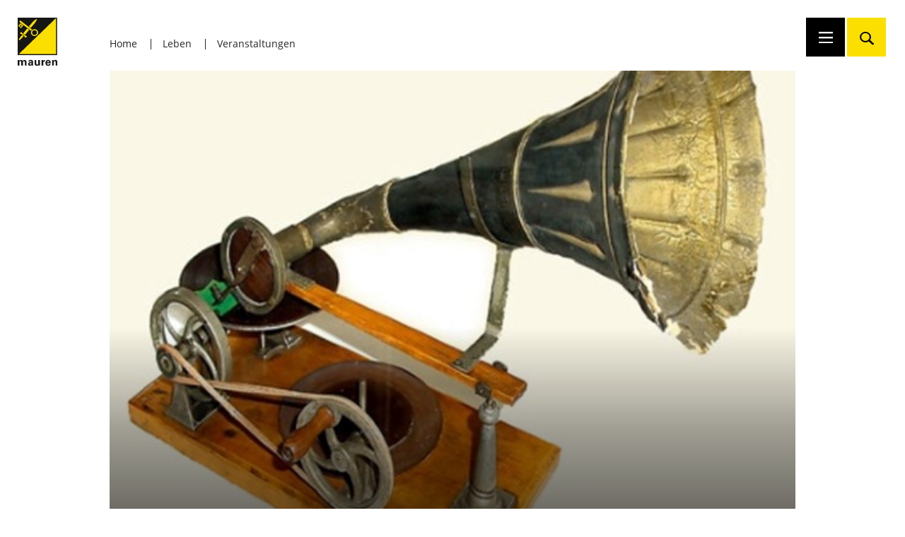

--- FILE ---
content_type: text/html; charset=utf-8
request_url: https://mauren.li/veranstaltung/7739/Einladung-Museumswelt-Frastanz-Grammophonikum
body_size: 4502
content:


<!DOCTYPE html>

<html lang="de">
<head><title>
	Veranstaltungen
</title><meta http-equiv="X-UA-Compatible" content="IE=edge" /><meta content="Gemeinde Mauren" lang="de" name="author" /><meta name="viewport" content="width=device-width, user-scalable=yes" /><meta id="mkey" content="Mauren, Gemeinde, Liechtenstein, Gemeindeverwaltung, Reglemente" lang="de" name="keywords" /><meta id="mdes" content="Offizielle Website der Gemeinde Mauren in Liechtenstein." lang="de" name="description" /><link rel="stylesheet" href="https://use.typekit.net/rkj3qci.css" />
    <!--<link rel="stylesheet" href="/fonts/icons.css" />-->
    <link href="/styles/cssbundle?v=N4rvxNyz0C9yyt3Wu61BUDy65xcUPPpJ6xd5XlW6y9o1" rel="stylesheet" />

    <link rel="apple-touch-icon" sizes="57x57" href="/favicon/apple-icon-57x57.png" /><link rel="apple-touch-icon" sizes="60x60" href="/favicon/apple-icon-60x60.png" /><link rel="apple-touch-icon" sizes="72x72" href="/favicon/apple-icon-72x72.png" /><link rel="apple-touch-icon" sizes="76x76" href="/favicon/apple-icon-76x76.png" /><link rel="apple-touch-icon" sizes="114x114" href="/favicon/apple-icon-114x114.png" /><link rel="apple-touch-icon" sizes="120x120" href="/favicon/apple-icon-120x120.png" /><link rel="apple-touch-icon" sizes="144x144" href="/favicon/apple-icon-144x144.png" /><link rel="apple-touch-icon" sizes="152x152" href="/favicon/apple-icon-152x152.png" /><link rel="apple-touch-icon" sizes="180x180" href="/favicon/apple-icon-180x180.png" /><link rel="icon" type="image/png" sizes="192x192" href="/favicon/android-icon-192x192.png" /><link rel="icon" type="image/png" sizes="32x32" href="/favicon/favicon-32x32.png" /><link rel="icon" type="image/png" sizes="96x96" href="/favicon/favicon-96x96.png" /><link rel="icon" type="image/png" sizes="16x16" href="/favicon/favicon-16x16.png" /><link rel="manifest" href="/favicon/manifest.json" /><meta name="msapplication-TileColor" content="#ffffff" /><meta name="msapplication-TileImage" content="/favicon/ms-icon-144x144.png" /><meta name="theme-color" content="#ffffff" />
    <style type="text/css">
        .eventdetail             { width: 100%; max-width: var(--innerMaxW); margin: auto; }
        .eventdetail__top        { position:relative; top:0rem; left:0rem; }
        .eventdetail__image      { width:100%; max-width:100%; }
        .eventdetail__caption    { position:absolute; bottom:2.4rem; right:2.4rem; z-index:2; font-size:1.6rem; line-height:4rem; color:white; text-shadow: 0px 3px 6px #00000029; padding:0rem 0rem 0rem 3rem; background-image:url(/images/icons-weiss/bildlegende.svg); background-size:1.8rem; background-position: left center; background-repeat:no-repeat;   }
        .eventdetail__back       { padding:3rem 0rem 2rem 0rem; }
        .eventdetail__backlink   { background-color:var(--colLight); padding:1.7rem 1.7rem 1.4rem 1.7rem; text-align:center; display:inline-block;  }
        .eventdetail__backicon   { width:2.1rem; }
        .eventdetail__body       { }
        .eventdetail__headline   { /*font-size:5rem; line-height:7rem;*/ }
        .eventdetail__bottom     { padding-top:2.8rem; }
        .eventdetail__textbody   { display:inline-block; vertical-align:top; width:calc(100% - 48rem); padding-right:6rem; }
        .eventdetail__aside      { display:inline-block; vertical-align:top; width:47rem;  }
        .eventdetail__bottom--noaside .eventdetail__textbody { width:100%; }

        /* todo: anderst lösen */
        .sidelist__icon { background-color:#262626; }
        .sidelist__icon img { width:2rem; }

        @media only screen and (max-width: 1280px) 
        {
           .eventdetail__textbody    {  width:calc(100% - 41rem); }
           .eventdetail__aside       { width: 40rem; }
        }

        @media only screen and (max-width: 768px) 
        {
           .eventdetail__textbody    {  width:50%; }
           .eventdetail__aside { width:49%; }
        }

        @media only screen and (max-width: 767px) 
        {
           .eventdetail__textbody    { width:100%; }
           .eventdetail__aside       { width:100% ; }
        }
    </style>

    <!-- Matomo -->
    <script>
        var _paq = window._paq = window._paq || [];
        /* tracker methods like "setCustomDimension" should be called before "trackPageView" */
        _paq.push(['trackPageView']);
        _paq.push(['enableLinkTracking']);
        (function () {
            var u = "//matomo.gmg.biz/";
            _paq.push(['setTrackerUrl', u + 'matomo.php']);
            _paq.push(['setSiteId', '15']);
            var d = document, g = d.createElement('script'), s = d.getElementsByTagName('script')[0];
            g.async = true; g.src = u + 'matomo.js'; s.parentNode.insertBefore(g, s);
        })();
    </script>
    <!-- End Matomo Code -->

</head>
<body class="body" data-nid="15191">
    <ul class="master__accesskeys skiplinks accesskeys">
        <li><a href="/default.aspx" accesskey="0">Startseite</a></li>
        <li><a class="master__accessmenu" accesskey="1">Hauptnavigation</a></li>
        <li><a href="#content" accesskey="2">Inhalt</a></li>
        <li><a href="#contact" accesskey="3">Kontakt</a></li>
        <li><a href="#contact" accesskey="4">Sitemap</a></li>
        <li><a href="/suche" accesskey="5">Suche</a></li>
    </ul>
    <form method="post" action="./Einladung-Museumswelt-Frastanz-Grammophonikum" id="form1">
<div class="aspNetHidden">
<input type="hidden" name="__VIEWSTATE" id="__VIEWSTATE" value="/wEPDwUJNjg1MzY5Njk1ZGQV59I7YfRAYoqMjsGnV2FgxUyUK00SILyfsH5fu2og8g==" />
</div>

<div class="aspNetHidden">

	<input type="hidden" name="__VIEWSTATEGENERATOR" id="__VIEWSTATEGENERATOR" value="38510E65" />
</div>
        <header class="master__header">
            <div class="header">
                <a href="https://www.mauren.li/"><img class="header__logo" src="/images/logos/logo-original.svg" alt="Logo Mauren" /></a>
                <div class="header__state">
                    
                            <ul class="state">
                                <li class="state__item"><a class="state__itemlink" href="/">Home</a></li>
                        
                                <li class="state__item"><a class="state__itemlink" href="/leben" target="_self">Leben</a></li>
                        
                                <li class="state__item"><a class="state__itemlink" href="/veranstaltungen" target="_self">Veranstaltungen</a></li>
                        
                                </ul>
                        
                </div>
                <div class="header__nav">
                    <div class="nav">
                        <a class="nav__item nav__item-menu nav__item--animstretch" name="menu" id="menu"><img class="nav__icon" src="/images/icons-weiss/menue.svg" alt="Navigation öffnen" /><span class="nav__text">Menu</span></a>
                        <a class="nav__item nav__item-suche" href="/suche" name="search" id="search"><img class="nav__icon" src="/images/icons-schwarz/suche.svg" alt="zur Suche" /></a>
                    </div>
                </div>
            </div>
        </header>
        <main class="master__main main">
            <a name="content" id="content"></a>
            
    <div class="eventdetail">
        <div class="eventdetail__top ">
            <img src="https://www.mauren.li/files/attachments/bild1-638126812223185851.jpg" id="main_image" class="eventdetail__image" alt="Bild zu Veranstaltung" />
            <div id="main_caption" class="eventdetail__caption"></div>
            <div class="fade-bottom"></div>
        </div>
        <div class="eventdetail__back">
            <a class="eventdetail__backlink" href="/agenda"><img class="eventdetail__backicon" src="/images/icons-schwarz/pfeil-2-links.svg" alt="Zurück zur Übersicht" /></a>
        </div>
        <div class="eventdetail__body">
            <h1 id="main_headline" class="eventdetail__headline page__headline">Einladung Museumswelt Frastanz - Grammophonikum</h1>
            <div class="eventdetail__bottom ">
                <div id="main_textbody" class="eventdetail__textbody mce"><p>Wir freuen uns auf Eure Anmeldung bis Dienstag, 14. M&auml;rz</p>
<p>Seniorenkoordination</p></div>
                <div id="main_aside" class="eventdetail__aside"><div class="sidelist"><ul class="sidelist__list"><li class="sidelist__item" data-name="Datum"><a class="sidelist__link"  /><span class="sidelist__icon"><img src="/images/icons-weiss/kalender.svg" alt="Kalender"></span><span class="sidelist__text">21. März 2023</span></a></li><li class="sidelist__item" data-name="Zeit"><a class="sidelist__link"  /><span class="sidelist__icon"><img src="/images/icons-weiss/uhr.svg" alt="Uhrzeit"></span><span class="sidelist__text">13.30 Uhr ab Mauren Post</span></a></li><li class="sidelist__item" data-name="Ort"><a class="sidelist__link"  /><span class="sidelist__icon"><img src="/images/icons-weiss/ort.svg" alt="Standort"></span><span class="sidelist__text">Frastanz</span></a></li><li class="sidelist__item" data-name="Veranstalter"><a class="sidelist__link"  /><span class="sidelist__icon"><img src="/images/icons-weiss/person.svg" alt="Person / Mitarbeiter"></span><span class="sidelist__text">Seniorenkoordination</span></a></li></ul></div><div class="sidelist"><h3 class="sidelist__headline">Dokumente und Links</h3><ul class="sidelist__list"><li class="sidelist__item"><a class="sidelist__link" href="https://www.mauren.li/files/attachments/besichtigung-museumfrastanz.pdf" target="_blank" /><span class="sidelist__icon"><img src="/images/icons-weiss/dokument-pdf.svg" alt="Typ PDF"></span><span class="sidelist__text">Besichtigung-MuseumFrastanz.pdf</span></a></li></ul></div></div>
            </div>
        </div>
    </div>

        </main>
        <footer class="master__footer">
            <div class="footer">
                <div class="footer__inner">
                    <img class="footer__logo" src="/images/logos/logo-gross-auf-schwarz.svg" ondblclick="window.open($('.inhalt__importlink').attr('href'), '_blank').focus();" alt="Logo Mauren Fusszeile" />
                    <div class="footer__texts">
                    
                            <div class="footer__text mce mce--dark mce--small">
                                <h3>Gemeindeverwaltung Mauren</h3>
                                <p><a id="contact" name="contact"></a>Peter- und Paul-Strasse 27 <br />9493 Mauren<br />F&uuml;rstentum Liechtenstein</p>
<p>T&nbsp;<a href="Tel:+423 377 10 40">+423 377 10 40</a></p>
<p><a href="mailto:gemeinde@mauren.li">gemeinde@mauren.li</a>&nbsp;</p>
                            </div>
                        
                            <div class="footer__text mce mce--dark mce--small">
                                <h3>Öffnungszeiten</h3>
                                <table>
<thead class="sr-only">
<tr><th style="text-align: left;">Wochentage</th><th style="text-align: left;">Uhrzeiten</th></tr>
</thead>
<tbody>
<tr>
<td style="vertical-align: top;">Mo - Do</td>
<td style="vertical-align: top;">08.00 - 11.45 Uhr<br />13.30 - 17.00 Uhr<br />&nbsp;</td>
</tr>
<tr>
<td style="vertical-align: top;">Freitag und<br />vor Feiertagen</td>
<td style="vertical-align: top;">08.00 - 11.45 Uhr<br />13.30 - 16.00 Uhr<br />&nbsp;</td>
</tr>
<tr>
<td style="vertical-align: top;">Sa und So</td>
<td style="vertical-align: top;">geschlossen<br />&nbsp;</td>
</tr>
</tbody>
</table>
                            </div>
                        
                            <div class="footer__text mce mce--dark mce--small">
                                <h3>KFG Mauren</h3>
                                <img class="footer__textimage" src="https://www.mauren.li/files/attachments/cfci-logo-paired-simple-cmyk-de-mauren-schaanwald-white-on-cyan.jpg" alt="CFCI-Logo-Paired-Simple-CMYK-DE-Mauren-Schaanwald-WHITE-on-CYAN.jpg" />
                            </div>
                        
                    </div>
                    <div class="footer__bottom">
                        <ul class="footer__links">
                            
                                    <li class="footer__linksitem"><a href="/impressum" target="_self">Impressum</a></li>
                                 
                                    <li class="footer__linksitem"><a href="/datenschutz" target="_self">Datenschutz</a></li>
                                 
                                    <li class="footer__linksitem"><a href="https://intranet-mauren.gmg.biz?nid=15118&amp;groupnr=15118" target="_blank">Intranet</a></li>
                                 
                        </ul>
                        <div class="footer__social">
                            <span class="footer__socialtext">Wir in den sozialen Medien</span>
                            <a class="footer__sociallink" href="https://www.facebook.com/maurenschaanwald/" target="_blank"><img class="footer__socialicon" src="/images/icons-gelb/facebook.svg" alt="Facebook Icon" /></a>
                            <a class="footer__sociallink" href="https://www.instagram.com/gemeinde.maurenschaanwald/" target="_blank"><img class="footer__socialicon" src="/images/icons-gelb/instagram.svg" alt="Instagram" /></a>
                            <a class="footer__sociallink" href="https://www.youtube.com/channel/UCj-A24hS_UiFeU3HsGjJ9WA" target="_blank"><img class="footer__socialicon" src="/images/icons-gelb/youtube.svg" alt="Youtube" /></a>
                        </div>
                        <br style="clear:both" />
                    </div>
                </div>
            </div>
        </footer>
        <script src="/scripts/libs/jquery.min.js"></script>
        <script src="/scripts/jsbundle?v=quUjW3NUdo0K4UKTW-z7v59M43OTFuln3k6gIysKK5Y1"></script>
        


        <div class="master__menu master__menu--started"></div>
    </form>
    <!--<label>Support Chat</label>-->
</body>
</html>


--- FILE ---
content_type: image/svg+xml
request_url: https://mauren.li/images/icons-weiss/kalender.svg
body_size: 1332
content:
<svg xmlns="http://www.w3.org/2000/svg" width="26.474" height="26.512" viewBox="0 0 26.474 26.512"><defs><style>.a{fill:#fff;}</style></defs><path class="a" d="M41.8,9.055H19.743a2.212,2.212,0,0,0-2.207,2.213v5.378h0V33.377a2.192,2.192,0,0,0,2.19,2.19H41.82a2.192,2.192,0,0,0,2.19-2.19v-15.9h0V11.268A2.211,2.211,0,0,0,41.8,9.055Zm.546,24.322a.531.531,0,0,1-.531.532H19.726a.532.532,0,0,1-.532-.532V18.3H42.351Z" transform="translate(-17.536 -9.055)"/><rect class="a" width="2.431" height="2.431" transform="translate(7.669 11.738)"/><rect class="a" width="2.431" height="2.431" transform="translate(12.022 11.738)"/><rect class="a" width="2.431" height="2.431" transform="translate(16.374 11.738)"/><rect class="a" width="2.431" height="2.431" transform="translate(3.011 16.09)"/><rect class="a" width="2.431" height="2.431" transform="translate(7.669 16.09)"/><rect class="a" width="2.431" height="2.431" transform="translate(12.022 16.09)"/><rect class="a" width="2.431" height="2.431" transform="translate(16.374 16.09)"/><rect class="a" width="2.431" height="2.431" transform="translate(3.011 20.777)"/><rect class="a" width="2.431" height="2.431" transform="translate(7.669 20.777)"/><rect class="a" width="2.431" height="2.431" transform="translate(12.022 20.777)"/><rect class="a" width="2.431" height="2.431" transform="translate(16.374 20.777)"/><rect class="a" width="2.431" height="2.431" transform="translate(21.033 11.738)"/><rect class="a" width="2.431" height="2.431" transform="translate(21.033 16.09)"/></svg>

--- FILE ---
content_type: image/svg+xml
request_url: https://mauren.li/images/icons-weiss/ort.svg
body_size: 233
content:
<svg xmlns="http://www.w3.org/2000/svg" width="21.465" height="27.159" viewBox="0 0 21.465 27.159"><defs><style>.a{fill:#fff;}</style></defs><path class="a" d="M34.086,9.354a10.729,10.729,0,0,0-8.775,16.908c2.28,3.235,6.108,7.134,8.775,10.252,2.671-3.117,6.5-7.016,8.779-10.252A10.734,10.734,0,0,0,34.086,9.354Zm0,18.64A7.907,7.907,0,1,1,42,20.088,7.909,7.909,0,0,1,34.086,27.994Z" transform="translate(-23.354 -9.354)"/></svg>

--- FILE ---
content_type: image/svg+xml
request_url: https://mauren.li/images/icons-gelb/youtube.svg
body_size: 1004
content:
<svg xmlns="http://www.w3.org/2000/svg" width="27.81" height="19.936" viewBox="0 0 27.81 19.936">
  <path id="youtube-ico" d="M203.713,57.5q0-.546,0-1.093,0-.47,0-.939c0-.7-.005-1.414.005-2.119a13.244,13.244,0,0,0-.365-3.292,3.915,3.915,0,0,0-2.921-3.012,9.506,9.506,0,0,0-1.589-.251l-.116-.012c-1.184-.119-2.346-.176-3.728-.227-1.1-.04-2.168-.064-3.183-.072-2.644-.023-5.763-.021-8.84.153-1.056.06-2.087.128-3.126.28a4.052,4.052,0,0,0-2.529,1.368,4.279,4.279,0,0,0-.957,2.077,29.506,29.506,0,0,0-.429,4.68,43.282,43.282,0,0,0,.226,6.145A12.714,12.714,0,0,0,176.473,63a4.077,4.077,0,0,0,3.5,2.963c1.256.179,2.467.25,3.919.323,1.123.057,2.155.089,3.156.1,1.033.011,2.053.02,3.065.02s2-.009,2.993-.033l.165,0c1.167-.03,2.374-.061,3.567-.128a29.775,29.775,0,0,0,3.113-.285,3.9,3.9,0,0,0,3.34-2.9,11.43,11.43,0,0,0,.418-3.011C203.718,59.194,203.716,58.331,203.713,57.5Zm-9.515-.381-.011,0q-2.741,1.58-5.483,3.156l-.953.548a.924.924,0,0,1-.461.151.613.613,0,0,1-.315-.087.735.735,0,0,1-.332-.7V52.678a.68.68,0,0,1,1.1-.636l.617.355,5.83,3.356.008,0a.714.714,0,0,1,.5.708A.724.724,0,0,1,194.2,57.117Z" transform="translate(-175.906 -46.47)" fill="#f9df00"/>
</svg>


--- FILE ---
content_type: image/svg+xml
request_url: https://mauren.li/images/icons-weiss/bildlegende.svg
body_size: 264
content:
<svg xmlns="http://www.w3.org/2000/svg" width="28.023" height="28.023" viewBox="0 0 28.023 28.023"><defs><style>.a{fill:#fff;}</style></defs><g transform="translate(-1856 -1025)"><path class="a" d="M14.012,3.114a10.9,10.9,0,1,0,10.9,10.9,10.91,10.91,0,0,0-10.9-10.9m0-3.114A14.012,14.012,0,1,1,0,14.012,14.012,14.012,0,0,1,14.012,0Z" transform="translate(1856 1025)"/><circle class="a" cx="6" cy="6" r="6" transform="translate(1864.012 1033.012)"/></g></svg>

--- FILE ---
content_type: image/svg+xml
request_url: https://mauren.li/images/logos/logo-original.svg
body_size: 4731
content:
<svg xmlns="http://www.w3.org/2000/svg" width="160" height="193.869" viewBox="0 0 160 193.869"><defs><style>.a{fill:#fadf00;}.b{fill:#161615;}.c{fill:none;stroke:#161615;}</style></defs><g transform="translate(0 0.054)"><path class="a" d="M0,0H155.429V150.6H0Z" transform="translate(0)"/><g transform="translate(0 169.88)"><path class="b" d="M129.008,785.65c0-1.417-.093-2.79-.221-4.2h6.327l.221,2.874c.708-.97,2.431-3.365,6.9-3.365,5.132,0,6.593,3.148,7.035,4.206A7.423,7.423,0,0,1,156.442,781c4.516,0,6.331,2.705,6.814,3.586,1.2,1.948,1.107,4.649,1.107,6.593v12.614H157.77V790.649c0-2.386-.354-5.043-3.763-5.043-3.932,0-4.025,3.67-4.025,6.991v11.2h-6.593V790.521c0-1.727-.044-4.915-3.671-4.915-4.118,0-4.118,3.538-4.118,5.043v13.146h-6.593Z" transform="translate(-128.787 -780.696)"/><path class="b" d="M152.438,803.928a18.261,18.261,0,0,1-.217-3.055,7.442,7.442,0,0,1-6.681,3.586c-3.232,0-4.693-.929-5.579-1.775a6.9,6.9,0,0,1-1.944-4.91,7.42,7.42,0,0,1,4.733-6.942c2.741-1.244,6.681-1.244,8.851-1.244a8.712,8.712,0,0,0-.31-2.962,3.024,3.024,0,0,0-2.922-1.855,2.971,2.971,0,0,0-2.475,1.235A3.342,3.342,0,0,0,145.4,788h-6.416a6.251,6.251,0,0,1,2.524-5.264,11.675,11.675,0,0,1,6.77-1.815c1.86,0,5.756.31,7.965,2.874,1.505,1.815,1.55,4.472,1.55,5.486l.044,8.983a27.018,27.018,0,0,0,.531,5.667Zm-8.049-6.907a3.08,3.08,0,0,0,3.183,3.188,3.722,3.722,0,0,0,2.789-1.279c1.147-1.417,1.24-3.144,1.24-5.534C147.4,793.041,144.388,794.369,144.388,797.021Z" transform="translate(-95.689 -780.829)"/><path class="b" d="M150.393,781.068v13.318c0,1.944,0,4.91,3.5,4.91,4.2,0,4.2-3.139,4.2-6.947V781.068h6.73V795.8c.084,4.821.128,5.4.128,5.972.049.62.089,1.018.177,1.638h-6.371l-.221-2.967a7.339,7.339,0,0,1-6.6,3.542,8.5,8.5,0,0,1-6.721-3.011c-1.461-1.811-1.461-4.91-1.461-6.017V781.068Z" transform="translate(-75.091 -780.315)"/><path class="b" d="M150.152,786.671c0-1.062-.177-4.295-.305-5.579h6.145l.137,4.3c.837-1.9,2.3-4.6,7.607-4.335v5.885c-6.637-.62-7.035,2.789-7.035,5.574v11.021h-6.548Z" transform="translate(-53.42 -780.432)"/><path class="b" d="M159.561,794.482c0,1.456,0,5.973,4.556,5.973a3.657,3.657,0,0,0,3.9-3.095h5.977a7.487,7.487,0,0,1-2.13,4.866c-1.634,1.727-4.556,2.608-7.828,2.608-1.9,0-5.53-.35-7.877-2.785-2.037-2.125-2.878-5.136-2.878-8.713,0-3.635.885-7.97,4.644-10.578a11.186,11.186,0,0,1,6.287-1.86,9.589,9.589,0,0,1,9.028,5.4,16.626,16.626,0,0,1,1.328,8.187Zm8.319-4.114c0-1.022-.084-5-3.892-5-2.878,0-4.073,2.391-4.206,5Z" transform="translate(-40.936 -780.898)"/><path class="b" d="M159.191,785.531c0-.088,0-2.524-.133-4.073h6.278l.182,3.365c.62-1.014,2.391-3.9,7.257-3.9,4.379,0,6.238,2.657,6.814,4.207.487,1.372.62,2.524.62,6.681V803.9h-6.681V790a5.307,5.307,0,0,0-.354-2.431,3.413,3.413,0,0,0-3.188-1.9,4.066,4.066,0,0,0-3.4,1.727,6.1,6.1,0,0,0-.8,3.409v13.1h-6.593Z" transform="translate(-20.209 -780.798)"/></g><path class="c" d="M163.32,743.85" transform="translate(-5.6 -743.846)"/></g><g transform="translate(0.004)"><path class="b" d="M141.572,764.71a9.475,9.475,0,1,0,9.475-9.426A9.449,9.449,0,0,0,141.572,764.71Z" transform="translate(-82.96 -704.601)"/><path class="b" d="M285.445,743.837h-1.621v0l-155.036.049.068,150.6.027-.027v.027H288.39V743.837Zm-74.13,60.109c0,7.575-6.442,13.712-14.391,13.712s-14.391-6.136-14.391-13.712,6.442-13.717,14.391-13.717S211.314,796.37,211.314,803.946Zm-33.694-28.823,8.615-10.352c5.506-6.823,12.491-13.136,20.294-16.241l.142.084c-1.625,7.11-5.36,13.376-10.341,19.131L183.6,782.689l-2.15,2.551c-2.538-1.758-5.027-3.711-7.469-5.654A53.537,53.537,0,0,1,177.621,775.122ZM139.28,755.349c.146-.133.288-.093.479,0L159.286,770.3l10.916,8.257,16.6,13.093a.265.265,0,0,1,0,.372,28.869,28.869,0,0,0-4.255,4.738l-.717-.421-20.006-15.452-20.2-15.412c-2.155-1.713-4.305-3.338-6.41-5.061A50.257,50.257,0,0,1,139.28,755.349Zm26.95,63.5c-1.721,2.094-3.305,4.184-5.218,6.172l-.237-.04c-2.726-2.829-4.881-5.893-7.515-8.771l-5.652-4.038-9.519-4.782c-.292-.372.283-.792.475-1.16l4.5-5.2.292.1c1.963,2.413,3.684,5.012,6.031,7.146l8.757,6.5c2.251,1.35,4.785,2.041,7.131,3.156a4.733,4.733,0,0,1,1.151.518c.046.084,0,.363-.192.314l-.05.049Zm-14.646-2.085c0,1.718-.954,3.157-1.771,4.6a23.209,23.209,0,0,1-9.624,8.727c0,1.2-.091,2.417-1.141,3.2a3.542,3.542,0,0,1-2.972.65,3.278,3.278,0,0,1-2.488-2.32,2.675,2.675,0,0,1,.813-2.736,3.2,3.2,0,0,1,2.059-.979,50.278,50.278,0,0,1,2.3-5.154,22.072,22.072,0,0,1,8.953-8.678A30.03,30.03,0,0,1,151.584,816.759Zm6.748-3.9-.475-.137-6.944-5.335c-.242-.239,0-.465.141-.651l10.1-11.976c2.064-2.506,4.118-4.919,6.273-7.288l.429.088c2.4,1.855,4.648,3.578,6.99,5.482a51.727,51.727,0,0,1-3.639,4.41c0-.044-.046-.1-.046-.044v.181Zm-18.472-46.72,11.546,9.076-9.163,11-5-3.932,3.515-4.237,3.255,2.568,1.278-1.532-3.191-2.506,3.091-3.7L143.5,771.54l-3.086,3.7-3.242-2.564-1.283,1.559,3.264,2.573-3.534,4.233-4.922-3.883ZM283.824,890.066H133.459L283.824,745.4Z" transform="translate(-128.788 -743.837)"/></g></svg>

--- FILE ---
content_type: image/svg+xml
request_url: https://mauren.li/images/icons-weiss/person.svg
body_size: 601
content:
<svg xmlns="http://www.w3.org/2000/svg" width="29.23" height="29.082" viewBox="0 0 29.23 29.082"><defs><style>.a{fill:#fff;}</style></defs><path class="a" d="M-88.316,444.708q-6.143,0-12.286,0c-1.578,0-2.326-.727-2.324-2.23,0-.594.017-1.187,0-1.781a2.756,2.756,0,0,1,1.68-2.675q2.706-1.385,5.409-2.772c.882-.453,1.773-.888,2.644-1.356a.994.994,0,0,1,1-.025,8.8,8.8,0,0,0,7.774,0,1.013,1.013,0,0,1,1,.03q4.019,2.077,8.052,4.13a2.781,2.781,0,0,1,1.678,2.742c-.019.615,0,1.229,0,1.845a1.972,1.972,0,0,1-2.2,2.1q-6.211.006-12.42,0Z" transform="translate(102.926 -415.63)"/><path class="a" d="M-97.513,427.388a8.68,8.68,0,0,1,2.158-5.878,7.261,7.261,0,0,1,11.6.779,8.62,8.62,0,0,1-1.353,11.3,7.24,7.24,0,0,1-10.176-.6A8.879,8.879,0,0,1-97.513,427.388Z" transform="translate(104.482 -418.976)"/></svg>

--- FILE ---
content_type: image/svg+xml
request_url: https://mauren.li/images/icons-schwarz/pfeil-2-links.svg
body_size: 172
content:
<svg xmlns="http://www.w3.org/2000/svg" width="24.291" height="24.291" viewBox="0 0 24.291 24.291"><path d="M5.836,17.118a1.626,1.626,0,0,1,0-3.252h5.733L.476,2.775a1.626,1.626,0,1,1,2.3-2.3L13.982,11.682V5.72a1.626,1.626,0,0,1,3.253,0v9.753a1.623,1.623,0,0,1-.477,1.151l-.018.018a1.626,1.626,0,0,1-1.15.477Z" transform="translate(24.291 12.105) rotate(135)"/></svg>

--- FILE ---
content_type: image/svg+xml
request_url: https://mauren.li/images/icons-weiss/dokument-pdf.svg
body_size: 1736
content:
<svg xmlns="http://www.w3.org/2000/svg" width="23.605" height="30.654" viewBox="0 0 23.605 30.654"><defs><style>.a{fill:#fff;}</style></defs><g transform="translate(0 0)"><path class="a" d="M263.118-140.467h-23.6q0-1.65,0-3.3,0-13.675,0-27.351H258.76a2.47,2.47,0,0,0,.173.2c1.35,1.31,2.7,2.617,4.05,3.932a.483.483,0,0,1,.131.313Q263.122-153.571,263.118-140.467Zm-21.557-2.057h19.5v-22.134h-.291c-.947,0-2.9-.005-3.846,0-.194,0-.25-.056-.248-.248.01-.874.005-2.929,0-3.8,0-.407.044-.374-.363-.374H241.953c-.44,0-.408-.075-.408.4q0,12.925,0,25.851C241.546-142.73,241.556-142.633,241.561-142.524Z" transform="translate(-239.514 171.121)"/><path class="a" d="M257.937-155.279a3.16,3.16,0,0,0-2.046-.482,16.923,16.923,0,0,0-2.461.18,6.258,6.258,0,0,1-1.142-.789,8.321,8.321,0,0,1-2.06-3.2c.029-.116.055-.218.078-.323a20.732,20.732,0,0,0,.363-3.745,1.2,1.2,0,0,0-.064-.269l-.042-.111a.889.889,0,0,0-.809-.618l-.248-.008a.912.912,0,0,0-.932.587c-.3,1.1.01,2.75.568,4.885l-.143.348c-.4.975-.9,1.957-1.343,2.824l-.057.112c-.465.912-.889,1.684-1.271,2.34l-.4.209c-.029.015-.706.374-.865.47a4.825,4.825,0,0,0-2.389,2.445.6.6,0,0,0,.227.665l.384.191a1.143,1.143,0,0,0,.519.126c.961,0,2.075-1.2,3.61-3.875a35.81,35.81,0,0,1,5.561-1.321,9.573,9.573,0,0,0,4.053,1.286,1.908,1.908,0,0,0,.476-.052.806.806,0,0,0,.472-.323,1.716,1.716,0,0,0,.19-1.157.775.775,0,0,0-.229-.393Zm-14.34,5.108a6.691,6.691,0,0,1,1.893-2.264c.064-.052.222-.2.369-.339C244.787-151.066,244.069-150.385,243.6-150.172Zm6.069-13.976c.31,0,.485.778.5,1.507a3.083,3.083,0,0,1-.367,1.62,7.872,7.872,0,0,1-.261-2.023s-.012-1.1.128-1.1Zm-1.81,9.96c.216-.385.438-.79.667-1.222a23.366,23.366,0,0,0,1.171-2.555,8.453,8.453,0,0,0,1.933,2.4c.1.081.2.162.3.243a24.645,24.645,0,0,0-4.074,1.134Zm9.784-.087a1.405,1.405,0,0,1-.539.093,6.341,6.341,0,0,1-2.233-.674q.563-.043,1.026-.042a3.953,3.953,0,0,1,1.282.138c.552.141.558.426.464.486Z" transform="translate(-238.367 173.485)"/></g></svg>

--- FILE ---
content_type: image/svg+xml
request_url: https://mauren.li/images/icons-weiss/uhr.svg
body_size: 553
content:
<svg xmlns="http://www.w3.org/2000/svg" width="28.352" height="28.349" viewBox="0 0 28.352 28.349"><defs><style>.a{fill:#fff;}</style></defs><path class="a" d="M30.831,8.811a14.174,14.174,0,1,0,14.14,14.165A14.131,14.131,0,0,0,30.831,8.811Zm-.056,25.612A11.446,11.446,0,1,1,42.253,23,11.389,11.389,0,0,1,30.775,34.423Z" transform="translate(-16.619 -8.811)"/><path class="a" d="M29.227,22.185a.83.83,0,0,1-.479-.842c.022-2.159,0-4.317.016-6.477,0-.346-.108-.465-.448-.442a7.381,7.381,0,0,1-1.072,0c-.372-.03-.5.089-.5.48q.023,3.774,0,7.549a.667.667,0,0,0,.366.663c2.245,1.333,4.481,2.682,6.722,4.023.09.054.189.092.307.149l.977-1.6c-.161-.1-.275-.176-.391-.246C32.9,24.351,31.07,23.254,29.227,22.185Z" transform="translate(-13.917 -7.315)"/></svg>

--- FILE ---
content_type: image/svg+xml
request_url: https://mauren.li/images/logos/logo-gross-auf-schwarz.svg
body_size: 3943
content:
<svg xmlns="http://www.w3.org/2000/svg" width="514.272" height="127.001" viewBox="0 0 514.272 127.001"><defs><style>.a{fill:#fadf00;}.b{fill:#262626;}.c{fill:none;stroke:#2d0e0d;stroke-width:0.128px;}</style></defs><g transform="translate(310.701)"><rect class="a" width="99.858" height="100.357" transform="translate(0 0.001)"/><path class="b" d="M270.225,493.709l99.858-100.357H270.225Z" transform="translate(-270.225 -393.352)"/><path class="c" d="M294.964,394.864" transform="translate(-249.695 -392.097)"/><path class="c" d="M299.72,399.618" transform="translate(-245.748 -388.152)"/><g transform="translate(3.932 2.767)"><g transform="translate(34.149 26.951)"><path class="a" d="M299.38,425.833h0a8.345,8.345,0,0,1,0-16.69h0a8.345,8.345,0,0,1,0,16.69Zm0-15.056a6.711,6.711,0,0,0,0,13.422h0a6.711,6.711,0,0,0,0-13.422Z" transform="translate(-291.036 -409.143)"/></g><rect class="a" width="4.015" height="38.815" transform="translate(6.5 2.839) rotate(-45.006)"/><path class="a" d="M280.192,398.613l-6.626,6.626,6.624,6.626,6.626-6.626Zm0,7.572-2.838,2.838-.946-.946,2.84-2.838-1.422-1.422.948-.944,1.42,1.42,1.42-1.42.946.946-1.422,1.42,1.422,1.42-.948.944Z" transform="translate(-271.384 -390.931)"/><rect class="a" width="16.73" height="5.353" transform="translate(13.197 35.349) rotate(-45)"/><path class="a" d="M288.728,412.776l14.421-14.419c2.183-2.181,6.824-4.062,7.338-3.546s-1.707,5.49-3.526,7.3l-14.447,14.447Z" transform="translate(-258.802 -394.158)"/><path class="a" d="M278.058,411.432a41.293,41.293,0,0,0,5.9,7.319,41.74,41.74,0,0,0,7.349,5.931l-2.836,2.84a41.432,41.432,0,0,0-5.856-7.277,57.734,57.734,0,0,0-7.4-5.976Z" transform="translate(-270.015 -380.293)"/><path class="a" d="M283.805,417.178c1.568,1.585,1.963,1.982-2.522,6.469-4.044,3.7-4.5,3.122-4.5,3.122a1.964,1.964,0,0,1-.516,1.548c-.646.646-1.2.946-2.787-.639s-1.151-2.329-.668-2.814a2.828,2.828,0,0,1,1.711-.419s-.677-.549,3.017-4.63C281.985,415.377,282.239,415.591,283.805,417.178Z" transform="translate(-272.374 -376.384)"/></g></g><rect class="a" width="100.299" height="100.299" transform="translate(413.973 0.002)"/><rect class="a" width="100.299" height="100.299" transform="translate(206.986 0.002)"/><rect class="a" width="100.299" height="100.299" transform="translate(103.493 0.002)"/><rect class="a" width="100.299" height="100.299" transform="translate(0 0.002)"/><path class="a" d="M14.045,2.257a4.628,4.628,0,0,0-3.98,2.282h-.053V2.655H5.634V16.426h4.511V9.554c0-2.388.584-3.582,2.282-3.582,1.141,0,1.725.849,1.725,2.521v7.933h4.511V9.474c0-2.866.716-3.5,2.123-3.5,1.247,0,1.884,1.035,1.884,2.282v8.172h4.511V8.068c0-4.006-1.592-5.811-4.829-5.811a4.94,4.94,0,0,0-4.325,2.229A3.978,3.978,0,0,0,14.045,2.257Zm22.765,0C32.8,2.257,30.443,3.8,30.284,6.9H34.5a2.021,2.021,0,0,1,2.255-1.725c1.167,0,2.176.531,2.176,1.433,0,.982-.637,1.247-1.937,1.406-1.035.133-2.017.292-3.184.5-2.308.4-4.086,1.539-4.086,4.139,0,2.574,1.725,4.166,4.7,4.166a6.041,6.041,0,0,0,4.537-1.7,4.067,4.067,0,0,0,.265,1.3h4.537a6.612,6.612,0,0,1-.531-2.839V6.794C43.232,3.929,41.454,2.257,36.811,2.257ZM34.237,12.472c0-.929.61-1.486,1.857-1.751l1.565-.345a3.88,3.88,0,0,0,1.221-.4v.531c0,2.494-.769,3.529-2.733,3.529C34.953,14.038,34.237,13.534,34.237,12.472ZM46.442,2.655v8.438c0,3.98,1.645,5.731,5.068,5.731a5.108,5.108,0,0,0,4.219-2.282h.053v1.884H60.16V2.655H55.649v7.456c0,1.831-1.061,3-2.468,3-1.592,0-2.229-.823-2.229-2.361V2.655ZM72.179,2.39A4.141,4.141,0,0,0,68.04,5.07h-.053V2.655H63.609V16.426H68.12v-6.9a3.182,3.182,0,0,1,3.4-3.184,5.809,5.809,0,0,1,1.725.265V2.5A4.5,4.5,0,0,0,72.179,2.39Zm9.127-.133A7.256,7.256,0,0,0,73.877,9.5c0,4.564,3.025,7.323,7.535,7.323,3.343,0,6.05-1.592,6.846-4.564H84.04a2.661,2.661,0,0,1-2.574,1.512,2.937,2.937,0,0,1-3.078-3.131H88.5v-.557C88.5,5.414,85.817,2.257,81.307,2.257ZM78.388,8.121A2.963,2.963,0,0,1,81.28,5.308a2.776,2.776,0,0,1,2.706,2.813ZM99.8,2.257a5.312,5.312,0,0,0-4.351,2.282H95.4V2.655H91.018V16.426h4.511v-7.4c0-1.778.849-3.051,2.441-3.051a2.024,2.024,0,0,1,2.255,2.308v8.146h4.511V7.484C104.735,4.008,103.09,2.257,99.8,2.257Z" transform="translate(305.438 110.178)"/></svg>